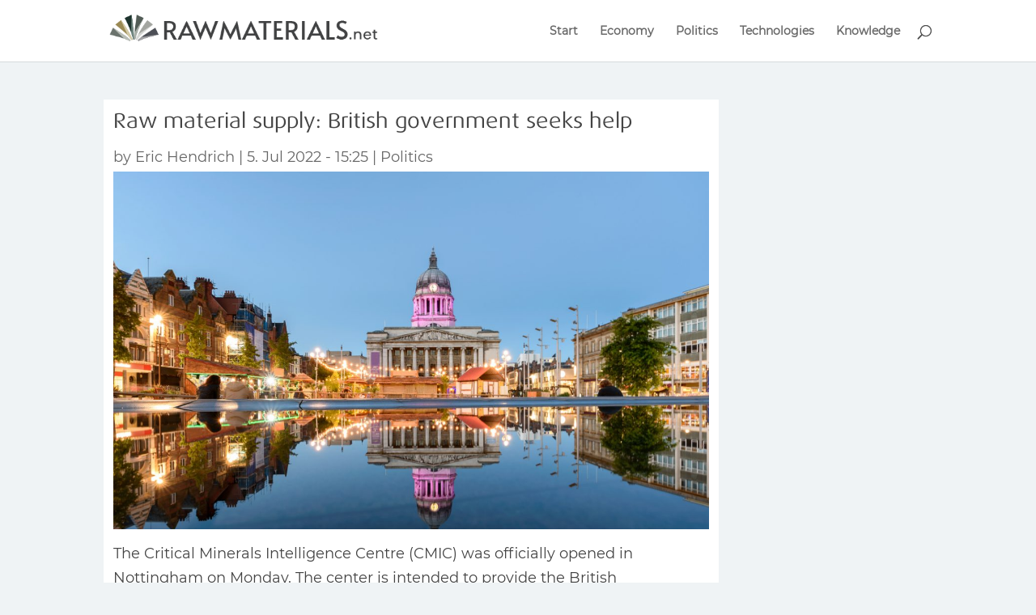

--- FILE ---
content_type: text/html; charset=utf-8
request_url: https://www.google.com/recaptcha/api2/aframe
body_size: 266
content:
<!DOCTYPE HTML><html><head><meta http-equiv="content-type" content="text/html; charset=UTF-8"></head><body><script nonce="vHIp_z81EHhwsk2z1PgLuA">/** Anti-fraud and anti-abuse applications only. See google.com/recaptcha */ try{var clients={'sodar':'https://pagead2.googlesyndication.com/pagead/sodar?'};window.addEventListener("message",function(a){try{if(a.source===window.parent){var b=JSON.parse(a.data);var c=clients[b['id']];if(c){var d=document.createElement('img');d.src=c+b['params']+'&rc='+(localStorage.getItem("rc::a")?sessionStorage.getItem("rc::b"):"");window.document.body.appendChild(d);sessionStorage.setItem("rc::e",parseInt(sessionStorage.getItem("rc::e")||0)+1);localStorage.setItem("rc::h",'1768816285854');}}}catch(b){}});window.parent.postMessage("_grecaptcha_ready", "*");}catch(b){}</script></body></html>